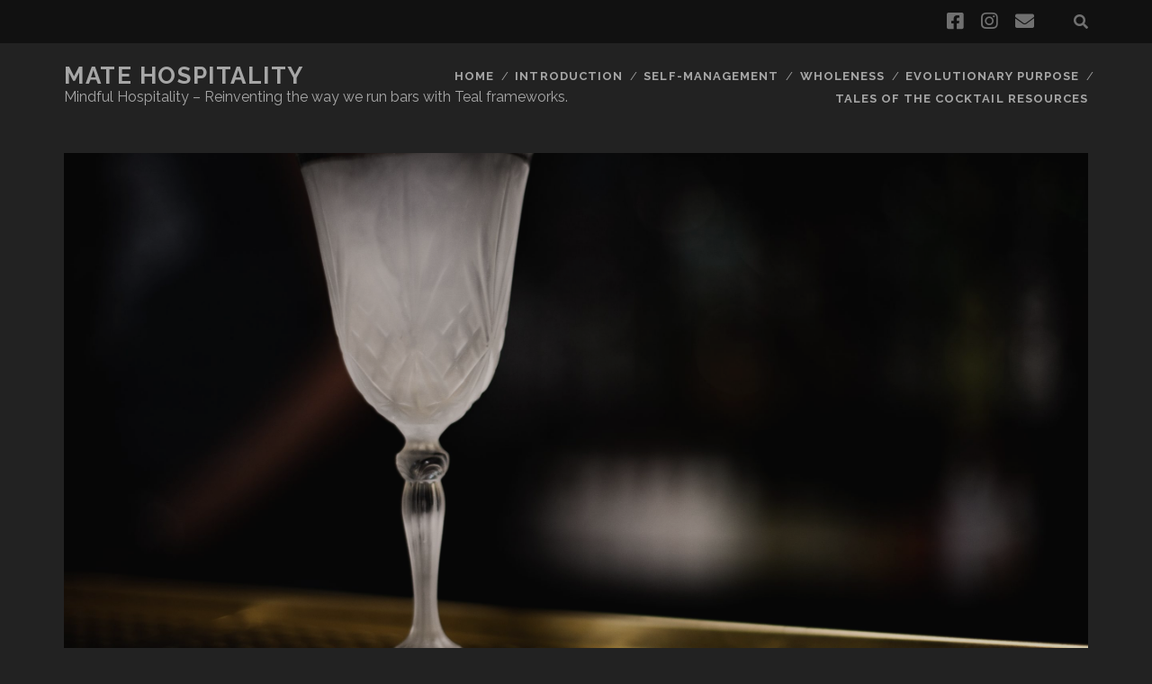

--- FILE ---
content_type: text/html; charset=UTF-8
request_url: https://matehospitality.com/conflict-crisis-management-and-dismissals/
body_size: 10338
content:
<!DOCTYPE html>
<!--[if IE 9 ]>
<html class="ie9" lang="en-US"> <![endif]-->
<!--[if (gt IE 9)|!(IE)]><!-->
<html lang="en-US"><!--<![endif]-->

<head>
	<title>Conflict &#038; Crisis Management and Dismissals &#8211; Mate Hospitality</title>
<meta name='robots' content='max-image-preview:large' />
<meta charset="UTF-8" />
<meta name="viewport" content="width=device-width, initial-scale=1" />
<meta name="template" content="Tracks 1.72" />
<meta name="generator" content="WordPress 6.6.4" />
<link rel='dns-prefetch' href='//fonts.googleapis.com' />
<link rel="alternate" type="application/rss+xml" title="Mate Hospitality &raquo; Feed" href="https://matehospitality.com/feed/" />
<link rel="alternate" type="application/rss+xml" title="Mate Hospitality &raquo; Comments Feed" href="https://matehospitality.com/comments/feed/" />
<link rel="alternate" type="application/rss+xml" title="Mate Hospitality &raquo; Conflict &#038; Crisis Management and Dismissals Comments Feed" href="https://matehospitality.com/conflict-crisis-management-and-dismissals/feed/" />
		<!-- This site uses the Google Analytics by MonsterInsights plugin v9.0.1 - Using Analytics tracking - https://www.monsterinsights.com/ -->
		<!-- Note: MonsterInsights is not currently configured on this site. The site owner needs to authenticate with Google Analytics in the MonsterInsights settings panel. -->
					<!-- No tracking code set -->
				<!-- / Google Analytics by MonsterInsights -->
		<script type="text/javascript">
/* <![CDATA[ */
window._wpemojiSettings = {"baseUrl":"https:\/\/s.w.org\/images\/core\/emoji\/15.0.3\/72x72\/","ext":".png","svgUrl":"https:\/\/s.w.org\/images\/core\/emoji\/15.0.3\/svg\/","svgExt":".svg","source":{"concatemoji":"https:\/\/matehospitality.com\/wp-includes\/js\/wp-emoji-release.min.js?ver=6.6.4"}};
/*! This file is auto-generated */
!function(i,n){var o,s,e;function c(e){try{var t={supportTests:e,timestamp:(new Date).valueOf()};sessionStorage.setItem(o,JSON.stringify(t))}catch(e){}}function p(e,t,n){e.clearRect(0,0,e.canvas.width,e.canvas.height),e.fillText(t,0,0);var t=new Uint32Array(e.getImageData(0,0,e.canvas.width,e.canvas.height).data),r=(e.clearRect(0,0,e.canvas.width,e.canvas.height),e.fillText(n,0,0),new Uint32Array(e.getImageData(0,0,e.canvas.width,e.canvas.height).data));return t.every(function(e,t){return e===r[t]})}function u(e,t,n){switch(t){case"flag":return n(e,"\ud83c\udff3\ufe0f\u200d\u26a7\ufe0f","\ud83c\udff3\ufe0f\u200b\u26a7\ufe0f")?!1:!n(e,"\ud83c\uddfa\ud83c\uddf3","\ud83c\uddfa\u200b\ud83c\uddf3")&&!n(e,"\ud83c\udff4\udb40\udc67\udb40\udc62\udb40\udc65\udb40\udc6e\udb40\udc67\udb40\udc7f","\ud83c\udff4\u200b\udb40\udc67\u200b\udb40\udc62\u200b\udb40\udc65\u200b\udb40\udc6e\u200b\udb40\udc67\u200b\udb40\udc7f");case"emoji":return!n(e,"\ud83d\udc26\u200d\u2b1b","\ud83d\udc26\u200b\u2b1b")}return!1}function f(e,t,n){var r="undefined"!=typeof WorkerGlobalScope&&self instanceof WorkerGlobalScope?new OffscreenCanvas(300,150):i.createElement("canvas"),a=r.getContext("2d",{willReadFrequently:!0}),o=(a.textBaseline="top",a.font="600 32px Arial",{});return e.forEach(function(e){o[e]=t(a,e,n)}),o}function t(e){var t=i.createElement("script");t.src=e,t.defer=!0,i.head.appendChild(t)}"undefined"!=typeof Promise&&(o="wpEmojiSettingsSupports",s=["flag","emoji"],n.supports={everything:!0,everythingExceptFlag:!0},e=new Promise(function(e){i.addEventListener("DOMContentLoaded",e,{once:!0})}),new Promise(function(t){var n=function(){try{var e=JSON.parse(sessionStorage.getItem(o));if("object"==typeof e&&"number"==typeof e.timestamp&&(new Date).valueOf()<e.timestamp+604800&&"object"==typeof e.supportTests)return e.supportTests}catch(e){}return null}();if(!n){if("undefined"!=typeof Worker&&"undefined"!=typeof OffscreenCanvas&&"undefined"!=typeof URL&&URL.createObjectURL&&"undefined"!=typeof Blob)try{var e="postMessage("+f.toString()+"("+[JSON.stringify(s),u.toString(),p.toString()].join(",")+"));",r=new Blob([e],{type:"text/javascript"}),a=new Worker(URL.createObjectURL(r),{name:"wpTestEmojiSupports"});return void(a.onmessage=function(e){c(n=e.data),a.terminate(),t(n)})}catch(e){}c(n=f(s,u,p))}t(n)}).then(function(e){for(var t in e)n.supports[t]=e[t],n.supports.everything=n.supports.everything&&n.supports[t],"flag"!==t&&(n.supports.everythingExceptFlag=n.supports.everythingExceptFlag&&n.supports[t]);n.supports.everythingExceptFlag=n.supports.everythingExceptFlag&&!n.supports.flag,n.DOMReady=!1,n.readyCallback=function(){n.DOMReady=!0}}).then(function(){return e}).then(function(){var e;n.supports.everything||(n.readyCallback(),(e=n.source||{}).concatemoji?t(e.concatemoji):e.wpemoji&&e.twemoji&&(t(e.twemoji),t(e.wpemoji)))}))}((window,document),window._wpemojiSettings);
/* ]]> */
</script>
<link rel='stylesheet' id='twb-open-sans-css' href='https://fonts.googleapis.com/css?family=Open+Sans%3A300%2C400%2C500%2C600%2C700%2C800&#038;display=swap&#038;ver=6.6.4' type='text/css' media='all' />
<link rel='stylesheet' id='twb-global-css' href='https://matehospitality.com/wp-content/plugins/wd-instagram-feed/booster/assets/css/global.css?ver=1.0.0' type='text/css' media='all' />
<style id='wp-emoji-styles-inline-css' type='text/css'>

	img.wp-smiley, img.emoji {
		display: inline !important;
		border: none !important;
		box-shadow: none !important;
		height: 1em !important;
		width: 1em !important;
		margin: 0 0.07em !important;
		vertical-align: -0.1em !important;
		background: none !important;
		padding: 0 !important;
	}
</style>
<link rel='stylesheet' id='wp-block-library-css' href='https://matehospitality.com/wp-includes/css/dist/block-library/style.min.css?ver=6.6.4' type='text/css' media='all' />
<style id='classic-theme-styles-inline-css' type='text/css'>
/*! This file is auto-generated */
.wp-block-button__link{color:#fff;background-color:#32373c;border-radius:9999px;box-shadow:none;text-decoration:none;padding:calc(.667em + 2px) calc(1.333em + 2px);font-size:1.125em}.wp-block-file__button{background:#32373c;color:#fff;text-decoration:none}
</style>
<style id='global-styles-inline-css' type='text/css'>
:root{--wp--preset--aspect-ratio--square: 1;--wp--preset--aspect-ratio--4-3: 4/3;--wp--preset--aspect-ratio--3-4: 3/4;--wp--preset--aspect-ratio--3-2: 3/2;--wp--preset--aspect-ratio--2-3: 2/3;--wp--preset--aspect-ratio--16-9: 16/9;--wp--preset--aspect-ratio--9-16: 9/16;--wp--preset--color--black: #000000;--wp--preset--color--cyan-bluish-gray: #abb8c3;--wp--preset--color--white: #ffffff;--wp--preset--color--pale-pink: #f78da7;--wp--preset--color--vivid-red: #cf2e2e;--wp--preset--color--luminous-vivid-orange: #ff6900;--wp--preset--color--luminous-vivid-amber: #fcb900;--wp--preset--color--light-green-cyan: #7bdcb5;--wp--preset--color--vivid-green-cyan: #00d084;--wp--preset--color--pale-cyan-blue: #8ed1fc;--wp--preset--color--vivid-cyan-blue: #0693e3;--wp--preset--color--vivid-purple: #9b51e0;--wp--preset--gradient--vivid-cyan-blue-to-vivid-purple: linear-gradient(135deg,rgba(6,147,227,1) 0%,rgb(155,81,224) 100%);--wp--preset--gradient--light-green-cyan-to-vivid-green-cyan: linear-gradient(135deg,rgb(122,220,180) 0%,rgb(0,208,130) 100%);--wp--preset--gradient--luminous-vivid-amber-to-luminous-vivid-orange: linear-gradient(135deg,rgba(252,185,0,1) 0%,rgba(255,105,0,1) 100%);--wp--preset--gradient--luminous-vivid-orange-to-vivid-red: linear-gradient(135deg,rgba(255,105,0,1) 0%,rgb(207,46,46) 100%);--wp--preset--gradient--very-light-gray-to-cyan-bluish-gray: linear-gradient(135deg,rgb(238,238,238) 0%,rgb(169,184,195) 100%);--wp--preset--gradient--cool-to-warm-spectrum: linear-gradient(135deg,rgb(74,234,220) 0%,rgb(151,120,209) 20%,rgb(207,42,186) 40%,rgb(238,44,130) 60%,rgb(251,105,98) 80%,rgb(254,248,76) 100%);--wp--preset--gradient--blush-light-purple: linear-gradient(135deg,rgb(255,206,236) 0%,rgb(152,150,240) 100%);--wp--preset--gradient--blush-bordeaux: linear-gradient(135deg,rgb(254,205,165) 0%,rgb(254,45,45) 50%,rgb(107,0,62) 100%);--wp--preset--gradient--luminous-dusk: linear-gradient(135deg,rgb(255,203,112) 0%,rgb(199,81,192) 50%,rgb(65,88,208) 100%);--wp--preset--gradient--pale-ocean: linear-gradient(135deg,rgb(255,245,203) 0%,rgb(182,227,212) 50%,rgb(51,167,181) 100%);--wp--preset--gradient--electric-grass: linear-gradient(135deg,rgb(202,248,128) 0%,rgb(113,206,126) 100%);--wp--preset--gradient--midnight: linear-gradient(135deg,rgb(2,3,129) 0%,rgb(40,116,252) 100%);--wp--preset--font-size--small: 13px;--wp--preset--font-size--medium: 20px;--wp--preset--font-size--large: 21px;--wp--preset--font-size--x-large: 42px;--wp--preset--font-size--regular: 16px;--wp--preset--font-size--larger: 30px;--wp--preset--spacing--20: 0.44rem;--wp--preset--spacing--30: 0.67rem;--wp--preset--spacing--40: 1rem;--wp--preset--spacing--50: 1.5rem;--wp--preset--spacing--60: 2.25rem;--wp--preset--spacing--70: 3.38rem;--wp--preset--spacing--80: 5.06rem;--wp--preset--shadow--natural: 6px 6px 9px rgba(0, 0, 0, 0.2);--wp--preset--shadow--deep: 12px 12px 50px rgba(0, 0, 0, 0.4);--wp--preset--shadow--sharp: 6px 6px 0px rgba(0, 0, 0, 0.2);--wp--preset--shadow--outlined: 6px 6px 0px -3px rgba(255, 255, 255, 1), 6px 6px rgba(0, 0, 0, 1);--wp--preset--shadow--crisp: 6px 6px 0px rgba(0, 0, 0, 1);}:where(.is-layout-flex){gap: 0.5em;}:where(.is-layout-grid){gap: 0.5em;}body .is-layout-flex{display: flex;}.is-layout-flex{flex-wrap: wrap;align-items: center;}.is-layout-flex > :is(*, div){margin: 0;}body .is-layout-grid{display: grid;}.is-layout-grid > :is(*, div){margin: 0;}:where(.wp-block-columns.is-layout-flex){gap: 2em;}:where(.wp-block-columns.is-layout-grid){gap: 2em;}:where(.wp-block-post-template.is-layout-flex){gap: 1.25em;}:where(.wp-block-post-template.is-layout-grid){gap: 1.25em;}.has-black-color{color: var(--wp--preset--color--black) !important;}.has-cyan-bluish-gray-color{color: var(--wp--preset--color--cyan-bluish-gray) !important;}.has-white-color{color: var(--wp--preset--color--white) !important;}.has-pale-pink-color{color: var(--wp--preset--color--pale-pink) !important;}.has-vivid-red-color{color: var(--wp--preset--color--vivid-red) !important;}.has-luminous-vivid-orange-color{color: var(--wp--preset--color--luminous-vivid-orange) !important;}.has-luminous-vivid-amber-color{color: var(--wp--preset--color--luminous-vivid-amber) !important;}.has-light-green-cyan-color{color: var(--wp--preset--color--light-green-cyan) !important;}.has-vivid-green-cyan-color{color: var(--wp--preset--color--vivid-green-cyan) !important;}.has-pale-cyan-blue-color{color: var(--wp--preset--color--pale-cyan-blue) !important;}.has-vivid-cyan-blue-color{color: var(--wp--preset--color--vivid-cyan-blue) !important;}.has-vivid-purple-color{color: var(--wp--preset--color--vivid-purple) !important;}.has-black-background-color{background-color: var(--wp--preset--color--black) !important;}.has-cyan-bluish-gray-background-color{background-color: var(--wp--preset--color--cyan-bluish-gray) !important;}.has-white-background-color{background-color: var(--wp--preset--color--white) !important;}.has-pale-pink-background-color{background-color: var(--wp--preset--color--pale-pink) !important;}.has-vivid-red-background-color{background-color: var(--wp--preset--color--vivid-red) !important;}.has-luminous-vivid-orange-background-color{background-color: var(--wp--preset--color--luminous-vivid-orange) !important;}.has-luminous-vivid-amber-background-color{background-color: var(--wp--preset--color--luminous-vivid-amber) !important;}.has-light-green-cyan-background-color{background-color: var(--wp--preset--color--light-green-cyan) !important;}.has-vivid-green-cyan-background-color{background-color: var(--wp--preset--color--vivid-green-cyan) !important;}.has-pale-cyan-blue-background-color{background-color: var(--wp--preset--color--pale-cyan-blue) !important;}.has-vivid-cyan-blue-background-color{background-color: var(--wp--preset--color--vivid-cyan-blue) !important;}.has-vivid-purple-background-color{background-color: var(--wp--preset--color--vivid-purple) !important;}.has-black-border-color{border-color: var(--wp--preset--color--black) !important;}.has-cyan-bluish-gray-border-color{border-color: var(--wp--preset--color--cyan-bluish-gray) !important;}.has-white-border-color{border-color: var(--wp--preset--color--white) !important;}.has-pale-pink-border-color{border-color: var(--wp--preset--color--pale-pink) !important;}.has-vivid-red-border-color{border-color: var(--wp--preset--color--vivid-red) !important;}.has-luminous-vivid-orange-border-color{border-color: var(--wp--preset--color--luminous-vivid-orange) !important;}.has-luminous-vivid-amber-border-color{border-color: var(--wp--preset--color--luminous-vivid-amber) !important;}.has-light-green-cyan-border-color{border-color: var(--wp--preset--color--light-green-cyan) !important;}.has-vivid-green-cyan-border-color{border-color: var(--wp--preset--color--vivid-green-cyan) !important;}.has-pale-cyan-blue-border-color{border-color: var(--wp--preset--color--pale-cyan-blue) !important;}.has-vivid-cyan-blue-border-color{border-color: var(--wp--preset--color--vivid-cyan-blue) !important;}.has-vivid-purple-border-color{border-color: var(--wp--preset--color--vivid-purple) !important;}.has-vivid-cyan-blue-to-vivid-purple-gradient-background{background: var(--wp--preset--gradient--vivid-cyan-blue-to-vivid-purple) !important;}.has-light-green-cyan-to-vivid-green-cyan-gradient-background{background: var(--wp--preset--gradient--light-green-cyan-to-vivid-green-cyan) !important;}.has-luminous-vivid-amber-to-luminous-vivid-orange-gradient-background{background: var(--wp--preset--gradient--luminous-vivid-amber-to-luminous-vivid-orange) !important;}.has-luminous-vivid-orange-to-vivid-red-gradient-background{background: var(--wp--preset--gradient--luminous-vivid-orange-to-vivid-red) !important;}.has-very-light-gray-to-cyan-bluish-gray-gradient-background{background: var(--wp--preset--gradient--very-light-gray-to-cyan-bluish-gray) !important;}.has-cool-to-warm-spectrum-gradient-background{background: var(--wp--preset--gradient--cool-to-warm-spectrum) !important;}.has-blush-light-purple-gradient-background{background: var(--wp--preset--gradient--blush-light-purple) !important;}.has-blush-bordeaux-gradient-background{background: var(--wp--preset--gradient--blush-bordeaux) !important;}.has-luminous-dusk-gradient-background{background: var(--wp--preset--gradient--luminous-dusk) !important;}.has-pale-ocean-gradient-background{background: var(--wp--preset--gradient--pale-ocean) !important;}.has-electric-grass-gradient-background{background: var(--wp--preset--gradient--electric-grass) !important;}.has-midnight-gradient-background{background: var(--wp--preset--gradient--midnight) !important;}.has-small-font-size{font-size: var(--wp--preset--font-size--small) !important;}.has-medium-font-size{font-size: var(--wp--preset--font-size--medium) !important;}.has-large-font-size{font-size: var(--wp--preset--font-size--large) !important;}.has-x-large-font-size{font-size: var(--wp--preset--font-size--x-large) !important;}
:where(.wp-block-post-template.is-layout-flex){gap: 1.25em;}:where(.wp-block-post-template.is-layout-grid){gap: 1.25em;}
:where(.wp-block-columns.is-layout-flex){gap: 2em;}:where(.wp-block-columns.is-layout-grid){gap: 2em;}
:root :where(.wp-block-pullquote){font-size: 1.5em;line-height: 1.6;}
</style>
<link rel='stylesheet' id='perfect-pullquotes-styles-css' href='https://matehospitality.com/wp-content/plugins/perfect-pullquotes/perfect-pullquotes.css?ver=1.7.5' type='text/css' media='all' />
<link rel='stylesheet' id='qtsndtps_stylesheet-css' href='https://matehospitality.com/wp-content/plugins/quotes-and-tips/css/style.css?ver=1.45' type='text/css' media='all' />
<link rel='stylesheet' id='ct-tracks-google-fonts-css' href='//fonts.googleapis.com/css?family=Raleway%3A400%2C700&#038;subset=latin%2Clatin-ext&#038;display=swap&#038;ver=6.6.4' type='text/css' media='all' />
<link rel='stylesheet' id='ct-tracks-font-awesome-css' href='https://matehospitality.com/wp-content/themes/tracks/assets/font-awesome/css/all.min.css?ver=6.6.4' type='text/css' media='all' />
<link rel='stylesheet' id='ct-tracks-style-css' href='https://matehospitality.com/wp-content/themes/tracks/style.css?ver=6.6.4' type='text/css' media='all' />
<link rel='stylesheet' id='__EPYT__style-css' href='https://matehospitality.com/wp-content/plugins/youtube-embed-plus/styles/ytprefs.min.css?ver=14.2.1.2' type='text/css' media='all' />
<style id='__EPYT__style-inline-css' type='text/css'>

                .epyt-gallery-thumb {
                        width: 33.333%;
                }
                
</style>
<script type="text/javascript" src="https://matehospitality.com/wp-includes/js/jquery/jquery.min.js?ver=3.7.1" id="jquery-core-js"></script>
<script type="text/javascript" src="https://matehospitality.com/wp-includes/js/jquery/jquery-migrate.min.js?ver=3.4.1" id="jquery-migrate-js"></script>
<script type="text/javascript" src="https://matehospitality.com/wp-content/plugins/wd-instagram-feed/booster/assets/js/circle-progress.js?ver=1.2.2" id="twb-circle-js"></script>
<script type="text/javascript" id="twb-global-js-extra">
/* <![CDATA[ */
var twb = {"nonce":"b547f6dad2","ajax_url":"https:\/\/matehospitality.com\/wp-admin\/admin-ajax.php","plugin_url":"https:\/\/matehospitality.com\/wp-content\/plugins\/wd-instagram-feed\/booster","href":"https:\/\/matehospitality.com\/wp-admin\/admin.php?page=twb_instagram-feed"};
var twb = {"nonce":"b547f6dad2","ajax_url":"https:\/\/matehospitality.com\/wp-admin\/admin-ajax.php","plugin_url":"https:\/\/matehospitality.com\/wp-content\/plugins\/wd-instagram-feed\/booster","href":"https:\/\/matehospitality.com\/wp-admin\/admin.php?page=twb_instagram-feed"};
/* ]]> */
</script>
<script type="text/javascript" src="https://matehospitality.com/wp-content/plugins/wd-instagram-feed/booster/assets/js/global.js?ver=1.0.0" id="twb-global-js"></script>
<script type="text/javascript" id="__ytprefs__-js-extra">
/* <![CDATA[ */
var _EPYT_ = {"ajaxurl":"https:\/\/matehospitality.com\/wp-admin\/admin-ajax.php","security":"62a3ed4140","gallery_scrolloffset":"20","eppathtoscripts":"https:\/\/matehospitality.com\/wp-content\/plugins\/youtube-embed-plus\/scripts\/","eppath":"https:\/\/matehospitality.com\/wp-content\/plugins\/youtube-embed-plus\/","epresponsiveselector":"[\"iframe.__youtube_prefs_widget__\"]","epdovol":"1","version":"14.2.1.2","evselector":"iframe.__youtube_prefs__[src], iframe[src*=\"youtube.com\/embed\/\"], iframe[src*=\"youtube-nocookie.com\/embed\/\"]","ajax_compat":"","maxres_facade":"eager","ytapi_load":"light","pause_others":"","stopMobileBuffer":"1","facade_mode":"","not_live_on_channel":"","vi_active":"","vi_js_posttypes":[]};
/* ]]> */
</script>
<script type="text/javascript" src="https://matehospitality.com/wp-content/plugins/youtube-embed-plus/scripts/ytprefs.min.js?ver=14.2.1.2" id="__ytprefs__-js"></script>
<link rel="https://api.w.org/" href="https://matehospitality.com/wp-json/" /><link rel="alternate" title="JSON" type="application/json" href="https://matehospitality.com/wp-json/wp/v2/posts/845" /><link rel="EditURI" type="application/rsd+xml" title="RSD" href="https://matehospitality.com/xmlrpc.php?rsd" />
<link rel="canonical" href="https://matehospitality.com/conflict-crisis-management-and-dismissals/" />
<link rel='shortlink' href='https://matehospitality.com/?p=845' />
<link rel="alternate" title="oEmbed (JSON)" type="application/json+oembed" href="https://matehospitality.com/wp-json/oembed/1.0/embed?url=https%3A%2F%2Fmatehospitality.com%2Fconflict-crisis-management-and-dismissals%2F" />
<link rel="alternate" title="oEmbed (XML)" type="text/xml+oembed" href="https://matehospitality.com/wp-json/oembed/1.0/embed?url=https%3A%2F%2Fmatehospitality.com%2Fconflict-crisis-management-and-dismissals%2F&#038;format=xml" />

		<style type="text/css">
			/* Style for tips|quote block */
							.quotes_box_and_tips:before {
					content: '';
					display: flex;
					position: absolute;
					top:0;
					left: 0;
					bottom:0;
					right:0;
					width: 100%;
					height: 100%;
					visibility: visible;
					color: #FFFFFF !important;
											background-color: #2484C6 !important;
										z-index: 0;
					border-radius: 1px;
				}
				.quotes_box_and_tips .signature {
					float: left;
				}
				.quotes_box_and_tips:after {
					content: '';
					display: flex;
					position: absolute;
					top:0;
					left: 0;
					bottom:0;
					right:0;
					width: 100%;
					height: 100%;
					visibility: visible;
											background-image: url(https://matehospitality.com/wp-content/plugins/quotes-and-tips/images/quotes_box_and_tips_bg.png);
										background-repeat: no-repeat;
					opacity: 1;
					background-position: left bottom;
					z-index: 1;
					border-radius: 1px;
				}
				.quotes_box_and_tips {
					position: relative;
					background-color: transparent;
										font-size: 14px;
					width: 100%;
					height: 150px;
					box-shadow: 0px 0px 0px #FFFFFF;
					border-radius: 1px;
				}
				.quotes_box_and_tips > div {
					position: relative;
					z-index: 2;
					color: #FFFFFF !important;
				}
										.change_quote_button {
				color: #FFFFFF;
				background-color: #2484C6;
				border: 2px inset #FFFFFF;
				border-radius: 0.5px;
				font-size: 14px;
			}
			.quotes_box_and_tips .box_delimeter {
				height: 120px;
			}

			.quotes_box_and_tips h3,
			.quotes_box_and_tips .signature,
			.quotes_box_and_tips .signature span,
			.quotes_box_and_tips .signature span i,
			.change_quote_button {
				color: #FFFFFF !important;
			}
			.quotes_box_and_tips h3 {
				font-size: 22px !important;
			}
		</style>
		<link rel="icon" href="https://matehospitality.com/wp-content/uploads/2021/06/cropped-Mate-plain-logo-2021-no-transparency-e1625313890862-1-32x32.png" sizes="32x32" />
<link rel="icon" href="https://matehospitality.com/wp-content/uploads/2021/06/cropped-Mate-plain-logo-2021-no-transparency-e1625313890862-1-192x192.png" sizes="192x192" />
<link rel="apple-touch-icon" href="https://matehospitality.com/wp-content/uploads/2021/06/cropped-Mate-plain-logo-2021-no-transparency-e1625313890862-1-180x180.png" />
<meta name="msapplication-TileImage" content="https://matehospitality.com/wp-content/uploads/2021/06/cropped-Mate-plain-logo-2021-no-transparency-e1625313890862-1-270x270.png" />
</head>

<body id="tracks" class="post-template-default single single-post postid-845 single-format-standard ct-body singular singular-post singular-post-845 not-front standard">
		<div id="overflow-container" class="overflow-container">
		<a class="skip-content" href="#main">Skip to content</a>
				<header id="site-header" class="site-header" role="banner">
			<div class='top-navigation'><div class='container'><div class='search-form-container'>
	<button id="search-icon" class="search-icon">
		<i class="fas fa-search"></i>
	</button>
	<form role="search" method="get" class="search-form" action="https://matehospitality.com/">
		<label class="screen-reader-text">Search for:</label>
		<input type="search" class="search-field" placeholder="Search&#8230;" value=""
		       name="s" title="Search for:"/>
		<input type="submit" class="search-submit" value='Go'/>
	</form>
</div><ul class="social-media-icons">				<li>
					<a class="facebook" target="_blank"
					   href="https://www.facebook.com/Mate-Hospitality-114465156945129/">
						<i class="fab fa-facebook-square" title="facebook"></i>
						<span class="screen-reader-text">facebook</span>
					</a>
				</li>
								<li>
					<a class="instagram" target="_blank"
					   href="http://www.instagram.com/mate.hospitality">
						<i class="fab fa-instagram" title="instagram"></i>
						<span class="screen-reader-text">instagram</span>
					</a>
				</li>
								<li>
					<a class="email" target="_blank"
					   href="mailto:m&#97;te&#46;hos&#112;ita&#108;&#105;ty&#64;&#103;&#109;a&#105;&#108;&#46;c&#111;&#109;">
						<i class="fas fa-envelope" title="email"></i>
						<span class="screen-reader-text">email</span>
					</a>
				</li>
			</ul></div></div>						<div class="container">
				<div id="title-info" class="title-info">
					<div id='site-title' class='site-title'><a href='https://matehospitality.com'>Mate Hospitality</a></div>				</div>
				<button id="toggle-navigation" class="toggle-navigation">
	<i class="fas fa-bars"></i>
</button>

<div id="menu-primary-tracks" class="menu-primary-tracks"></div>
<div id="menu-primary" class="menu-container menu-primary" role="navigation">

			<p class="site-description">
			Mindful Hospitality &#8211; Reinventing the way we run bars with Teal frameworks.		</p>
	<div class="menu"><ul id="menu-primary-items" class="menu-primary-items"><li id="menu-item-696" class="menu-item menu-item-type-post_type menu-item-object-page current_page_parent menu-item-696"><a href="https://matehospitality.com/home/">Home</a></li>
<li id="menu-item-1284" class="menu-item menu-item-type-taxonomy menu-item-object-category menu-item-1284"><a href="https://matehospitality.com/category/introduction/">Introduction</a></li>
<li id="menu-item-1079" class="menu-item menu-item-type-post_type menu-item-object-page menu-item-1079"><a href="https://matehospitality.com/self-management/">Self-Management</a></li>
<li id="menu-item-1088" class="menu-item menu-item-type-post_type menu-item-object-page menu-item-1088"><a href="https://matehospitality.com/wholeness/">Wholeness</a></li>
<li id="menu-item-1087" class="menu-item menu-item-type-post_type menu-item-object-page menu-item-1087"><a href="https://matehospitality.com/evolutionary-purpose/">Evolutionary Purpose</a></li>
<li id="menu-item-1998" class="menu-item menu-item-type-post_type menu-item-object-page menu-item-1998"><a href="https://matehospitality.com/totc/">Tales Of The Cocktail Resources</a></li>
</ul></div></div>			</div>
		</header>
						<div id="main" class="main" role="main">
			

	<div id="loop-container" class="loop-container">
		<div class="post-845 post type-post status-publish format-standard has-post-thumbnail hentry category-self-management entry full-without-featured odd excerpt-1">
	<div class='featured-image' style='background-image: url(https://matehospitality.com/wp-content/uploads/2020/09/IMG_3539-scaled.jpg)'></div>	<div class="entry-meta">
			<span class="date">September 28, 2020</span>	</div>
	<div class='entry-header'>
		<h1 class='entry-title'>Conflict &#038; Crisis Management and Dismissals</h1>
	</div>
	<div class="entry-container">
		<div class="entry-content">
			<article>
								
<p style="font-size:18px"><strong>Conflict Management</strong></p>



<p><strong>In self-managing organizations </strong>where a problem can&#8217;t be shoved to the manager&#8217;s desk, disagreements between two colleagues are resolved using a conflict resolution process. Every new member of the bar team should be trained in conflict resolution, since it is fundamental in order to have collaboration without hierarchy. The Morning Star Company (California-based agribusiness) has two basic principles, two basic social values, that inspire every management practice and are in the heart of their conflict resolution practices:</p>



<ol class="wp-block-list" type="1"><li>To never use force against other people</li><li>To always honor their commitments</li></ol>



<p><strong>The process is very much like the performance evaluation process </strong>(advice process), however, conflict resolution can start privately between the two colleagues as well. In a nutshell, the initiator makes a clear request (not a judgement, not a demand) to the other person and then the receiver responds clearly with a yes, no or counter proposal to the initiators request in order to find a solution. Everyone should respect the confidentiality before and after the process to avoid building support groups for one&#8217;s view. I admit, it feels a bit silly to write down these things, but for some reason these small but vital communication tools are often neglected in the work place.</p>



<p><strong>This process supports the idea of being open</strong> with receiving and giving feedback. While it&#8217;s not always easy to hold each other accountable to their commitments and actions, it&#8217;s nevertheless fundamental for the work environment. The clearly set process with rules helps confronting a team member, when you know there is a platform and procedure to do it.</p>



<p><strong>Conflict avoidance can easily be the hardest</strong> and the biggest issue in a restaurant environment. Making the first move to call someone out or confront someone can be hard. Therefore, it&#8217;s good to have these practices in place and create your own framework on how to deal with these matters. As mentioned in the previous post, one way to train the staff interpersonal skills is to go through the Nonviolent Communication book written by Marshall Rosenberg, for encouragement.</p>



<p><strong>Here is a simple 3 step process </strong>that is used in Sounds True (a multimedia publishing company) in relation to conflict resolution:</p>



<ol class="wp-block-list" type="1"><li>Here is how I feel</li><li>Here is what I need</li><li>What do you need?</li></ol>



<div class="wp-block-image"><figure class="aligncenter size-large"><img fetchpriority="high" decoding="async" width="1024" height="698" src="http://matehospitality.com/wp-content/uploads/2020/09/IMG_8706-1024x698.jpg" alt="" class="wp-image-997" srcset="https://matehospitality.com/wp-content/uploads/2020/09/IMG_8706-1024x698.jpg 1024w, https://matehospitality.com/wp-content/uploads/2020/09/IMG_8706-300x204.jpg 300w, https://matehospitality.com/wp-content/uploads/2020/09/IMG_8706-768x523.jpg 768w, https://matehospitality.com/wp-content/uploads/2020/09/IMG_8706-1536x1047.jpg 1536w, https://matehospitality.com/wp-content/uploads/2020/09/IMG_8706-2048x1396.jpg 2048w" sizes="(max-width: 1024px) 100vw, 1024px" /></figure></div>



<p style="font-size:18px"><strong>Crisis management</strong></p>



<p><strong>Decision making in times of crisis</strong>, laying off people or selling parts of the business, can be hard when self-management practices are in place. After investing in the workforce, the team, during the years of operating, it seems counterproductive to fire someone (even the temporary workers) to fix the problem. For example, FAVI&#8217;s leader had an open discussion at the factory explaining the need to cut costs, and within an hour, the decision to cut down permanent workers salary by 25% (3 weeks on, 1 week off) to keep the temp workers onboard, came straight from the workers themselves. A unique case perhaps, but it describes the moral commitment the organization stands for and the trust it wants to promote. Trust yourself as a leader, trust the employees and trust the process.</p>



<p><strong>Basically, as a leader, if you don&#8217;t follow the process</strong> but intervene it with a top-down approach, it means that fear is in place. Fear, that employees might not be able to handle tough news, fear that the leader&#8217;s authority and legitimacy might be challenged if they don&#8217;t call the shots, fear that the leader might look like a fool, presenting the team a problem before having a solution. The authenticity, humbleness and vulnerability of the leader/coach/CEO/owner is crucial. However, if the advice process has to be temporarily intervened, provide everyone with the full transparency about the latitude and time frame of the top-down decision making procedures and appoint an &#8220;advice seeker&#8221; for the process who will not be likely to exercise the power given to them after the situation is over.</p>



<div class="wp-block-image"><figure class="aligncenter size-large"><img decoding="async" width="683" height="1024" src="http://matehospitality.com/wp-content/uploads/2020/09/IMG_2959-1-683x1024.jpg" alt="" class="wp-image-1003" srcset="https://matehospitality.com/wp-content/uploads/2020/09/IMG_2959-1-683x1024.jpg 683w, https://matehospitality.com/wp-content/uploads/2020/09/IMG_2959-1-200x300.jpg 200w, https://matehospitality.com/wp-content/uploads/2020/09/IMG_2959-1-768x1152.jpg 768w, https://matehospitality.com/wp-content/uploads/2020/09/IMG_2959-1-1024x1536.jpg 1024w, https://matehospitality.com/wp-content/uploads/2020/09/IMG_2959-1-1365x2048.jpg 1365w, https://matehospitality.com/wp-content/uploads/2020/09/IMG_2959-1-scaled.jpg 1707w" sizes="(max-width: 683px) 100vw, 683px" /></figure></div>



<p style="font-size:18px"><strong>Dismissals</strong></p>



<p><strong>Since employees in a self-managed restaurants</strong> don&#8217;t have a box to fill in a hierarchy pyramid, it is easier to change up your responsibilities if you fail to deliver or have taken too much on your plate. Try to match everyones skills, interests and talents to help with performance issues, before thinking about firing someone. Restaurant team is often referred to as a family. But you don&#8217;t fire your family member for making a mistake either? It might even be more likely, that the person who doesn&#8217;t fit in leaves before being dismissed (common in Teal organizations).</p>



<p><strong>The dynamics of self-management</strong> naturally provides hints that someone might not be in the right place. Not everyone likes the self-management style or gets along with their peers. If things don&#8217;t work out, is better to think it as a new opportunity, new beginning, instead of a failure or a betrayal. As they say, &#8220;There is no such thing as failure, only chances to learn and grow&#8221;.</p>



<p><strong>In a forced dismissal</strong> (eg. someone breaches the company values), peer-based mechanism/process takes place. Try to find solution within the team or if that&#8217;s not enough, invite the coach or an external facilitator to mediate. Sometimes a new chance is given or found together, sometimes the trust is irreversible broken and it&#8217;s time to leave. It is important to try to find a solution together, with the help of a panel if needed, and truly show that everything has been tried to solve the problem and keep the person in the company.</p>
							</article>
		</div>
			<div class="sidebar sidebar-after-post-content" id="sidebar-after-post-content">
		
		<section id="recent-posts-2" class="widget widget_recent_entries">
		<h2 class="widget-title">Recent Posts</h2>
		<ul>
											<li>
					<a href="https://matehospitality.com/what-is-mate-hospitality/">What is Mate Hospitality?</a>
									</li>
											<li>
					<a href="https://matehospitality.com/mood-and-change-management/">Mood and Change Management</a>
									</li>
											<li>
					<a href="https://matehospitality.com/competition-and-marketing/">Competition and Marketing</a>
									</li>
											<li>
					<a href="https://matehospitality.com/strategy/">Strategy</a>
									</li>
											<li>
					<a href="https://matehospitality.com/job-titles/">Job titles</a>
									</li>
					</ul>

		</section>	</div>
		<div class='entry-meta-bottom'>
			<nav class="further-reading">
	<p class="prev">
		<span>Previous Post</span>
		<a href="https://matehospitality.com/performance-management/">Performance Management</a>
	</p>
	<p class="next">
		<span>Next Post</span>
		<a href="https://matehospitality.com/compensation-and-incentives/">Compensation and Incentives</a>
	</p>
</nav>			<div class="entry-categories"><p><span>Categories</span><a href="https://matehospitality.com/category/self-management/" title="View all posts in Self-Management">Self-Management</a></p></div>					</div>
		<div class="author-meta">
	<div class="author">
		<img alt='Mika Ammunét' src='https://secure.gravatar.com/avatar/47ebc479d96ba9edf0b1bc3fb84168c7?s=72&#038;d=mm&#038;r=g' srcset='https://secure.gravatar.com/avatar/47ebc479d96ba9edf0b1bc3fb84168c7?s=144&#038;d=mm&#038;r=g 2x' class='avatar avatar-72 photo' height='72' width='72' decoding='async'/>		<span>
			Written by:<a href="https://matehospitality.com/author/mika/" title="Posts by Mika Ammunét" rel="author">Mika Ammunét</a>        </span>
	</div>
	<div class="bio">
		<p>Bar Manager, Future Bar Owner</p>
			</div>
</div>	</div>
</div>	<section id="comments" class="comments">
		<div class="comments-number">
			<h2>
				Be First to Comment			</h2>
		</div>
		<ol class="comment-list">
					</ol>
					<div id="respond" class="comment-respond">
		<h3 id="reply-title" class="comment-reply-title">Leave a Reply <small><a rel="nofollow" id="cancel-comment-reply-link" href="/conflict-crisis-management-and-dismissals/#respond" style="display:none;">Cancel reply</a></small></h3><form action="https://matehospitality.com/wp-comments-post.php" method="post" id="commentform" class="comment-form" novalidate><p class="comment-notes"><span id="email-notes">Your email address will not be published.</span> <span class="required-field-message">Required fields are marked <span class="required">*</span></span></p><p class="comment-form-comment">
            <label for="comment" class="screen-reader-text">Your Comment</label>
            <textarea required placeholder="Enter Your Comment&#8230;" id="comment" name="comment" cols="45" rows="8" aria-required="true"></textarea>
        </p><p class="comment-form-author">
            <label for="author" class="screen-reader-text">Your Name</label>
            <input placeholder="Your Name*" id="author" name="author" type="text" value="" size="30" aria-required='true' />
    	</p>
<p class="comment-form-email">
            <label for="email" class="screen-reader-text">Your Email</label>
            <input placeholder="Your Email*" id="email" name="email" type="email" value="" size="30" aria-required='true' />
    	</p>
<p class="comment-form-url">
            <label for="url" class="screen-reader-text">Your Website URL</label>
            <input placeholder="Your URL" id="url" name="url" type="url" value="" size="30" />
            </p>
<p class="comment-form-cookies-consent"><input id="wp-comment-cookies-consent" name="wp-comment-cookies-consent" type="checkbox" value="yes" /> <label for="wp-comment-cookies-consent">Save my name, email, and website in this browser for the next time I comment.</label></p>
<p class="form-submit"><input name="submit" type="submit" id="submit" class="submit" value="Post Comment" /> <input type='hidden' name='comment_post_ID' value='845' id='comment_post_ID' />
<input type='hidden' name='comment_parent' id='comment_parent' value='0' />
</p></form>	</div><!-- #respond -->
		</section>
		</div>

</div> <!-- .main -->

<footer id="site-footer" class="site-footer" role="contentinfo">
	<h1>
		<a href="https://matehospitality.com">Mate Hospitality</a>
	</h1>
			<p class="site-description">
			Mindful Hospitality &#8211; Reinventing the way we run bars with Teal frameworks.		</p>
	<ul class="social-media-icons">				<li>
					<a class="facebook" target="_blank"
					   href="https://www.facebook.com/Mate-Hospitality-114465156945129/">
						<i class="fab fa-facebook-square" title="facebook"></i>
						<span class="screen-reader-text">facebook</span>
					</a>
				</li>
								<li>
					<a class="instagram" target="_blank"
					   href="http://www.instagram.com/mate.hospitality">
						<i class="fab fa-instagram" title="instagram"></i>
						<span class="screen-reader-text">instagram</span>
					</a>
				</li>
								<li>
					<a class="email" target="_blank"
					   href="mailto:mate.hos&#112;&#105;ta&#108;it&#121;&#64;g&#109;a&#105;l&#46;c&#111;&#109;">
						<i class="fas fa-envelope" title="email"></i>
						<span class="screen-reader-text">email</span>
					</a>
				</li>
			</ul>	<div class="design-credit">
		<p>
			Copyright © Mate Hospitality 2021		</p>
	</div>
</footer>

	<button id="return-top" class="return-top">
		<i class="fas fa-arrow-up"></i>
	</button>

</div><!-- .overflow-container -->

<script type="text/javascript" src="https://matehospitality.com/wp-content/plugins/quotes-and-tips/js/script.js?ver=1.0" id="qtsndtps-script-handle-js"></script>
<script type="text/javascript" src="https://matehospitality.com/wp-content/themes/tracks/js/build/production.min.js?ver=6.6.4" id="ct-tracks-production-js"></script>
<script type="text/javascript" src="https://matehospitality.com/wp-includes/js/comment-reply.min.js?ver=6.6.4" id="comment-reply-js" async="async" data-wp-strategy="async"></script>
<script type="text/javascript" src="https://matehospitality.com/wp-content/plugins/youtube-embed-plus/scripts/fitvids.min.js?ver=14.2.1.2" id="__ytprefsfitvids__-js"></script>
</body>
</html>